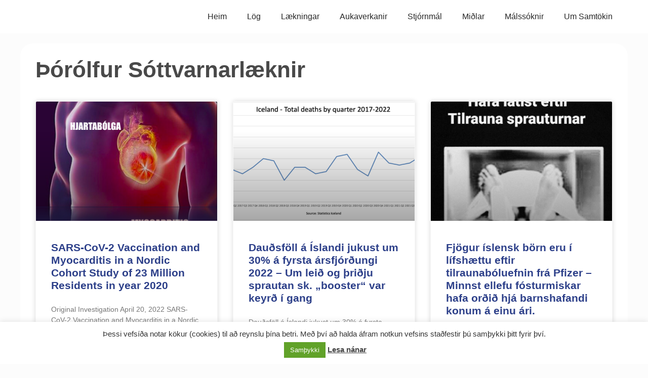

--- FILE ---
content_type: text/html; charset=UTF-8
request_url: https://mittval.is/category/landlaeknir/thorolfur/
body_size: 16217
content:
<!doctype html>
<html lang="is">
<head>
	<meta charset="UTF-8">
	<meta name="viewport" content="width=device-width, initial-scale=1">
	<link rel="profile" href="https://gmpg.org/xfn/11">
	<meta name='robots' content='index, follow, max-image-preview:large, max-snippet:-1, max-video-preview:-1' />
	<style>img:is([sizes="auto" i], [sizes^="auto," i]) { contain-intrinsic-size: 3000px 1500px }</style>
	
	<!-- This site is optimized with the Yoast SEO plugin v25.7 - https://yoast.com/wordpress/plugins/seo/ -->
	<title>Þórólfur Sóttvarnarlæknir Archives - mittval.is</title>
	<link rel="canonical" href="https://mittval.is/category/landlaeknir/thorolfur/" />
	<link rel="next" href="https://mittval.is/category/landlaeknir/thorolfur/page/2/" />
	<meta property="og:locale" content="is_IS" />
	<meta property="og:type" content="article" />
	<meta property="og:title" content="Þórólfur Sóttvarnarlæknir Archives - mittval.is" />
	<meta property="og:url" content="https://mittval.is/category/landlaeknir/thorolfur/" />
	<meta property="og:site_name" content="mittval.is" />
	<meta name="twitter:card" content="summary_large_image" />
	<script type="application/ld+json" class="yoast-schema-graph">{"@context":"https://schema.org","@graph":[{"@type":"CollectionPage","@id":"https://mittval.is/category/landlaeknir/thorolfur/","url":"https://mittval.is/category/landlaeknir/thorolfur/","name":"Þórólfur Sóttvarnarlæknir Archives - mittval.is","isPartOf":{"@id":"https://mittval.is/#website"},"primaryImageOfPage":{"@id":"https://mittval.is/category/landlaeknir/thorolfur/#primaryimage"},"image":{"@id":"https://mittval.is/category/landlaeknir/thorolfur/#primaryimage"},"thumbnailUrl":"https://mittval.is/wp-content/uploads/2022/05/HJARTABÓLGA.png","breadcrumb":{"@id":"https://mittval.is/category/landlaeknir/thorolfur/#breadcrumb"},"inLanguage":"is"},{"@type":"ImageObject","inLanguage":"is","@id":"https://mittval.is/category/landlaeknir/thorolfur/#primaryimage","url":"https://mittval.is/wp-content/uploads/2022/05/HJARTABÓLGA.png","contentUrl":"https://mittval.is/wp-content/uploads/2022/05/HJARTABÓLGA.png","width":1198,"height":956},{"@type":"BreadcrumbList","@id":"https://mittval.is/category/landlaeknir/thorolfur/#breadcrumb","itemListElement":[{"@type":"ListItem","position":1,"name":"Heim","item":"https://mittval.is/"},{"@type":"ListItem","position":2,"name":"LANDLÆKNIR","item":"https://mittval.is/category/landlaeknir/"},{"@type":"ListItem","position":3,"name":"Þórólfur Sóttvarnarlæknir"}]},{"@type":"WebSite","@id":"https://mittval.is/#website","url":"https://mittval.is/","name":"mittval.is","description":"Mín leið - Mitt val","potentialAction":[{"@type":"SearchAction","target":{"@type":"EntryPoint","urlTemplate":"https://mittval.is/?s={search_term_string}"},"query-input":{"@type":"PropertyValueSpecification","valueRequired":true,"valueName":"search_term_string"}}],"inLanguage":"is"}]}</script>
	<!-- / Yoast SEO plugin. -->


<script>
window._wpemojiSettings = {"baseUrl":"https:\/\/s.w.org\/images\/core\/emoji\/16.0.1\/72x72\/","ext":".png","svgUrl":"https:\/\/s.w.org\/images\/core\/emoji\/16.0.1\/svg\/","svgExt":".svg","source":{"concatemoji":"https:\/\/mittval.is\/wp-includes\/js\/wp-emoji-release.min.js?ver=14b187f49f92547abc8d033a33590204"}};
/*! This file is auto-generated */
!function(s,n){var o,i,e;function c(e){try{var t={supportTests:e,timestamp:(new Date).valueOf()};sessionStorage.setItem(o,JSON.stringify(t))}catch(e){}}function p(e,t,n){e.clearRect(0,0,e.canvas.width,e.canvas.height),e.fillText(t,0,0);var t=new Uint32Array(e.getImageData(0,0,e.canvas.width,e.canvas.height).data),a=(e.clearRect(0,0,e.canvas.width,e.canvas.height),e.fillText(n,0,0),new Uint32Array(e.getImageData(0,0,e.canvas.width,e.canvas.height).data));return t.every(function(e,t){return e===a[t]})}function u(e,t){e.clearRect(0,0,e.canvas.width,e.canvas.height),e.fillText(t,0,0);for(var n=e.getImageData(16,16,1,1),a=0;a<n.data.length;a++)if(0!==n.data[a])return!1;return!0}function f(e,t,n,a){switch(t){case"flag":return n(e,"\ud83c\udff3\ufe0f\u200d\u26a7\ufe0f","\ud83c\udff3\ufe0f\u200b\u26a7\ufe0f")?!1:!n(e,"\ud83c\udde8\ud83c\uddf6","\ud83c\udde8\u200b\ud83c\uddf6")&&!n(e,"\ud83c\udff4\udb40\udc67\udb40\udc62\udb40\udc65\udb40\udc6e\udb40\udc67\udb40\udc7f","\ud83c\udff4\u200b\udb40\udc67\u200b\udb40\udc62\u200b\udb40\udc65\u200b\udb40\udc6e\u200b\udb40\udc67\u200b\udb40\udc7f");case"emoji":return!a(e,"\ud83e\udedf")}return!1}function g(e,t,n,a){var r="undefined"!=typeof WorkerGlobalScope&&self instanceof WorkerGlobalScope?new OffscreenCanvas(300,150):s.createElement("canvas"),o=r.getContext("2d",{willReadFrequently:!0}),i=(o.textBaseline="top",o.font="600 32px Arial",{});return e.forEach(function(e){i[e]=t(o,e,n,a)}),i}function t(e){var t=s.createElement("script");t.src=e,t.defer=!0,s.head.appendChild(t)}"undefined"!=typeof Promise&&(o="wpEmojiSettingsSupports",i=["flag","emoji"],n.supports={everything:!0,everythingExceptFlag:!0},e=new Promise(function(e){s.addEventListener("DOMContentLoaded",e,{once:!0})}),new Promise(function(t){var n=function(){try{var e=JSON.parse(sessionStorage.getItem(o));if("object"==typeof e&&"number"==typeof e.timestamp&&(new Date).valueOf()<e.timestamp+604800&&"object"==typeof e.supportTests)return e.supportTests}catch(e){}return null}();if(!n){if("undefined"!=typeof Worker&&"undefined"!=typeof OffscreenCanvas&&"undefined"!=typeof URL&&URL.createObjectURL&&"undefined"!=typeof Blob)try{var e="postMessage("+g.toString()+"("+[JSON.stringify(i),f.toString(),p.toString(),u.toString()].join(",")+"));",a=new Blob([e],{type:"text/javascript"}),r=new Worker(URL.createObjectURL(a),{name:"wpTestEmojiSupports"});return void(r.onmessage=function(e){c(n=e.data),r.terminate(),t(n)})}catch(e){}c(n=g(i,f,p,u))}t(n)}).then(function(e){for(var t in e)n.supports[t]=e[t],n.supports.everything=n.supports.everything&&n.supports[t],"flag"!==t&&(n.supports.everythingExceptFlag=n.supports.everythingExceptFlag&&n.supports[t]);n.supports.everythingExceptFlag=n.supports.everythingExceptFlag&&!n.supports.flag,n.DOMReady=!1,n.readyCallback=function(){n.DOMReady=!0}}).then(function(){return e}).then(function(){var e;n.supports.everything||(n.readyCallback(),(e=n.source||{}).concatemoji?t(e.concatemoji):e.wpemoji&&e.twemoji&&(t(e.twemoji),t(e.wpemoji)))}))}((window,document),window._wpemojiSettings);
</script>
<style id='wp-emoji-styles-inline-css'>

	img.wp-smiley, img.emoji {
		display: inline !important;
		border: none !important;
		box-shadow: none !important;
		height: 1em !important;
		width: 1em !important;
		margin: 0 0.07em !important;
		vertical-align: -0.1em !important;
		background: none !important;
		padding: 0 !important;
	}
</style>
<link rel='stylesheet' id='cookie-law-info-css' href='https://mittval.is/wp-content/plugins/cookie-law-info/legacy/public/css/cookie-law-info-public.css?ver=3.3.3' media='all' />
<link rel='stylesheet' id='cookie-law-info-gdpr-css' href='https://mittval.is/wp-content/plugins/cookie-law-info/legacy/public/css/cookie-law-info-gdpr.css?ver=3.3.3' media='all' />
<link rel='stylesheet' id='spbsm-stylesheet-css' href='https://mittval.is/wp-content/plugins/superb-social-share-and-follow-buttons//assets/css/frontend.css?ver=116.0.0' media='all' />
<link rel='stylesheet' id='spbsm-lato-font-css' href='https://mittval.is/wp-content/plugins/superb-social-share-and-follow-buttons//assets/lato/styles.css?ver=116.0.0' media='all' />
<link rel='stylesheet' id='hello-elementor-css' href='https://mittval.is/wp-content/themes/hello-elementor/assets/css/reset.css?ver=3.4.4' media='all' />
<link rel='stylesheet' id='hello-elementor-theme-style-css' href='https://mittval.is/wp-content/themes/hello-elementor/assets/css/theme.css?ver=3.4.4' media='all' />
<link rel='stylesheet' id='hello-elementor-header-footer-css' href='https://mittval.is/wp-content/themes/hello-elementor/assets/css/header-footer.css?ver=3.4.4' media='all' />
<link rel='stylesheet' id='vk-font-awesome-css' href='https://mittval.is/wp-content/plugins/vk-post-author-display/vendor/vektor-inc/font-awesome-versions/src/versions/6/css/all.min.css?ver=6.4.2' media='all' />
<link rel='stylesheet' id='elementor-frontend-css' href='https://mittval.is/wp-content/plugins/elementor/assets/css/frontend.min.css?ver=3.31.2' media='all' />
<link rel='stylesheet' id='widget-image-css' href='https://mittval.is/wp-content/plugins/elementor/assets/css/widget-image.min.css?ver=3.31.2' media='all' />
<link rel='stylesheet' id='widget-nav-menu-css' href='https://mittval.is/wp-content/plugins/pro-elements/assets/css/widget-nav-menu.min.css?ver=3.30.0' media='all' />
<link rel='stylesheet' id='widget-heading-css' href='https://mittval.is/wp-content/plugins/elementor/assets/css/widget-heading.min.css?ver=3.31.2' media='all' />
<link rel='stylesheet' id='widget-posts-css' href='https://mittval.is/wp-content/plugins/pro-elements/assets/css/widget-posts.min.css?ver=3.30.0' media='all' />
<link rel='stylesheet' id='elementor-icons-css' href='https://mittval.is/wp-content/plugins/elementor/assets/lib/eicons/css/elementor-icons.min.css?ver=5.43.0' media='all' />
<link rel='stylesheet' id='elementor-post-24369-css' href='https://mittval.is/wp-content/uploads/elementor/css/post-24369.css?ver=1755385292' media='all' />
<link rel='stylesheet' id='font-awesome-5-all-css' href='https://mittval.is/wp-content/plugins/elementor/assets/lib/font-awesome/css/all.min.css?ver=3.31.2' media='all' />
<link rel='stylesheet' id='font-awesome-4-shim-css' href='https://mittval.is/wp-content/plugins/elementor/assets/lib/font-awesome/css/v4-shims.min.css?ver=3.31.2' media='all' />
<link rel='stylesheet' id='elementor-post-43833-css' href='https://mittval.is/wp-content/uploads/elementor/css/post-43833.css?ver=1755385292' media='all' />
<link rel='stylesheet' id='elementor-post-43840-css' href='https://mittval.is/wp-content/uploads/elementor/css/post-43840.css?ver=1755385292' media='all' />
<link rel='stylesheet' id='elementor-post-43872-css' href='https://mittval.is/wp-content/uploads/elementor/css/post-43872.css?ver=1755385355' media='all' />
<link rel='stylesheet' id='elementor-gf-local-nunito-css' href='http://mittval.is/wp-content/uploads/elementor/google-fonts/css/nunito.css?ver=1754578532' media='all' />
<link rel='stylesheet' id='elementor-gf-local-raleway-css' href='http://mittval.is/wp-content/uploads/elementor/google-fonts/css/raleway.css?ver=1754578355' media='all' />
<link rel='stylesheet' id='elementor-gf-local-roboto-css' href='http://mittval.is/wp-content/uploads/elementor/google-fonts/css/roboto.css?ver=1754578071' media='all' />
<link rel='stylesheet' id='elementor-icons-shared-0-css' href='https://mittval.is/wp-content/plugins/elementor/assets/lib/font-awesome/css/fontawesome.min.css?ver=5.15.3' media='all' />
<link rel='stylesheet' id='elementor-icons-fa-solid-css' href='https://mittval.is/wp-content/plugins/elementor/assets/lib/font-awesome/css/solid.min.css?ver=5.15.3' media='all' />
<script src="https://mittval.is/wp-includes/js/jquery/jquery.min.js?ver=3.7.1" id="jquery-core-js"></script>
<script src="https://mittval.is/wp-includes/js/jquery/jquery-migrate.min.js?ver=3.4.1" id="jquery-migrate-js"></script>
<script id="cookie-law-info-js-extra">
var Cli_Data = {"nn_cookie_ids":[],"cookielist":[],"non_necessary_cookies":[],"ccpaEnabled":"","ccpaRegionBased":"","ccpaBarEnabled":"","strictlyEnabled":["necessary","obligatoire"],"ccpaType":"gdpr","js_blocking":"1","custom_integration":"","triggerDomRefresh":"","secure_cookies":""};
var cli_cookiebar_settings = {"animate_speed_hide":"500","animate_speed_show":"500","background":"#FFF","border":"#b1a6a6c2","border_on":"","button_1_button_colour":"#61a229","button_1_button_hover":"#4e8221","button_1_link_colour":"#fff","button_1_as_button":"1","button_1_new_win":"","button_2_button_colour":"#333","button_2_button_hover":"#292929","button_2_link_colour":"#444","button_2_as_button":"","button_2_hidebar":"1","button_3_button_colour":"#3566bb","button_3_button_hover":"#2a5296","button_3_link_colour":"#fff","button_3_as_button":"1","button_3_new_win":"","button_4_button_colour":"#000","button_4_button_hover":"#000000","button_4_link_colour":"#ffffff","button_4_as_button":"1","button_7_button_colour":"#61a229","button_7_button_hover":"#4e8221","button_7_link_colour":"#fff","button_7_as_button":"1","button_7_new_win":"","font_family":"inherit","header_fix":"","notify_animate_hide":"","notify_animate_show":"","notify_div_id":"#cookie-law-info-bar","notify_position_horizontal":"left","notify_position_vertical":"bottom","scroll_close":"","scroll_close_reload":"","accept_close_reload":"","reject_close_reload":"","showagain_tab":"1","showagain_background":"#fff","showagain_border":"#000","showagain_div_id":"#cookie-law-info-again","showagain_x_position":"100px","text":"#333333","show_once_yn":"","show_once":"10000","logging_on":"","as_popup":"","popup_overlay":"1","bar_heading_text":"","cookie_bar_as":"banner","popup_showagain_position":"bottom-right","widget_position":"left"};
var log_object = {"ajax_url":"https:\/\/mittval.is\/wp-admin\/admin-ajax.php"};
</script>
<script src="https://mittval.is/wp-content/plugins/cookie-law-info/legacy/public/js/cookie-law-info-public.js?ver=3.3.3" id="cookie-law-info-js"></script>
<script src="https://mittval.is/wp-content/plugins/elementor/assets/lib/font-awesome/js/v4-shims.min.js?ver=3.31.2" id="font-awesome-4-shim-js"></script>
<link rel="https://api.w.org/" href="https://mittval.is/wp-json/" /><link rel="alternate" title="JSON" type="application/json" href="https://mittval.is/wp-json/wp/v2/categories/120" /><link rel="EditURI" type="application/rsd+xml" title="RSD" href="https://mittval.is/xmlrpc.php?rsd" />

<meta name="generator" content="Elementor 3.31.2; features: additional_custom_breakpoints, e_element_cache; settings: css_print_method-external, google_font-enabled, font_display-auto">
			<style>
				.e-con.e-parent:nth-of-type(n+4):not(.e-lazyloaded):not(.e-no-lazyload),
				.e-con.e-parent:nth-of-type(n+4):not(.e-lazyloaded):not(.e-no-lazyload) * {
					background-image: none !important;
				}
				@media screen and (max-height: 1024px) {
					.e-con.e-parent:nth-of-type(n+3):not(.e-lazyloaded):not(.e-no-lazyload),
					.e-con.e-parent:nth-of-type(n+3):not(.e-lazyloaded):not(.e-no-lazyload) * {
						background-image: none !important;
					}
				}
				@media screen and (max-height: 640px) {
					.e-con.e-parent:nth-of-type(n+2):not(.e-lazyloaded):not(.e-no-lazyload),
					.e-con.e-parent:nth-of-type(n+2):not(.e-lazyloaded):not(.e-no-lazyload) * {
						background-image: none !important;
					}
				}
			</style>
			<link rel="icon" href="https://mittval.is/wp-content/uploads/2021/07/cropped-mittval-favicon-32x32.jpg" sizes="32x32" />
<link rel="icon" href="https://mittval.is/wp-content/uploads/2021/07/cropped-mittval-favicon-192x192.jpg" sizes="192x192" />
<link rel="apple-touch-icon" href="https://mittval.is/wp-content/uploads/2021/07/cropped-mittval-favicon-180x180.jpg" />
<meta name="msapplication-TileImage" content="https://mittval.is/wp-content/uploads/2021/07/cropped-mittval-favicon-270x270.jpg" />
</head>
<body class="archive category category-thorolfur category-120 wp-embed-responsive wp-theme-hello-elementor fa_v6_css hello-elementor-default elementor-page-43872 elementor-default elementor-template-full-width elementor-kit-24369">


<a class="skip-link screen-reader-text" href="#content">Skip to content</a>

		<div data-elementor-type="header" data-elementor-id="43833" class="elementor elementor-43833 elementor-location-header" data-elementor-post-type="elementor_library">
					<section class="elementor-section elementor-top-section elementor-element elementor-element-135e869 elementor-section-boxed elementor-section-height-default elementor-section-height-default" data-id="135e869" data-element_type="section" data-settings="{&quot;background_background&quot;:&quot;classic&quot;}">
						<div class="elementor-container elementor-column-gap-default">
					<div class="elementor-column elementor-col-100 elementor-top-column elementor-element elementor-element-df35c2f" data-id="df35c2f" data-element_type="column">
			<div class="elementor-widget-wrap elementor-element-populated">
						<section class="elementor-section elementor-inner-section elementor-element elementor-element-4617219 elementor-section-boxed elementor-section-height-default elementor-section-height-default" data-id="4617219" data-element_type="section">
						<div class="elementor-container elementor-column-gap-default">
					<div class="elementor-column elementor-col-50 elementor-inner-column elementor-element elementor-element-19af545" data-id="19af545" data-element_type="column">
			<div class="elementor-widget-wrap elementor-element-populated">
						<div class="elementor-element elementor-element-21c62ab elementor-widget elementor-widget-image" data-id="21c62ab" data-element_type="widget" data-widget_type="image.default">
				<div class="elementor-widget-container">
																<a href="https://mittval.is/">
							<img fetchpriority="high" width="694" height="270" src="http://mittval.is/wp-content/uploads/2021/07/mittval-logo.png" class="attachment-large size-large wp-image-25677" alt="" srcset="http://mittval.is/wp-content/uploads/2021/07/mittval-logo.png 694w, http://mittval.is/wp-content/uploads/2021/07/mittval-logo-600x233.png 600w, http://mittval.is/wp-content/uploads/2021/07/mittval-logo-300x117.png 300w" sizes="(max-width: 694px) 100vw, 694px" />								</a>
															</div>
				</div>
					</div>
		</div>
				<div class="elementor-column elementor-col-50 elementor-inner-column elementor-element elementor-element-f35c5d6" data-id="f35c5d6" data-element_type="column">
			<div class="elementor-widget-wrap elementor-element-populated">
						<div class="elementor-element elementor-element-74c7b8a elementor-nav-menu__align-end elementor-nav-menu--dropdown-tablet elementor-nav-menu__text-align-aside elementor-nav-menu--toggle elementor-nav-menu--burger elementor-widget elementor-widget-nav-menu" data-id="74c7b8a" data-element_type="widget" data-settings="{&quot;layout&quot;:&quot;horizontal&quot;,&quot;submenu_icon&quot;:{&quot;value&quot;:&quot;&lt;i class=\&quot;fas fa-caret-down\&quot;&gt;&lt;\/i&gt;&quot;,&quot;library&quot;:&quot;fa-solid&quot;},&quot;toggle&quot;:&quot;burger&quot;}" data-widget_type="nav-menu.default">
				<div class="elementor-widget-container">
								<nav aria-label="Menu" class="elementor-nav-menu--main elementor-nav-menu__container elementor-nav-menu--layout-horizontal e--pointer-underline e--animation-fade">
				<ul id="menu-1-74c7b8a" class="elementor-nav-menu"><li class="menu-item menu-item-type-custom menu-item-object-custom menu-item-home menu-item-25604"><a href="http://mittval.is" class="elementor-item">Heim</a></li>
<li class="menu-item menu-item-type-taxonomy menu-item-object-category menu-item-24896"><a href="https://mittval.is/category/log-og-sattmalar/" class="elementor-item">Lög</a></li>
<li class="menu-item menu-item-type-taxonomy menu-item-object-category menu-item-25244"><a href="https://mittval.is/category/laekningar/" class="elementor-item">Lækningar</a></li>
<li class="menu-item menu-item-type-taxonomy menu-item-object-category menu-item-25246"><a href="https://mittval.is/category/aukaverkanir/" class="elementor-item">Aukaverkanir</a></li>
<li class="menu-item menu-item-type-taxonomy menu-item-object-category menu-item-25245"><a href="https://mittval.is/category/stjornmal/" class="elementor-item">Stjórnmál</a></li>
<li class="menu-item menu-item-type-taxonomy menu-item-object-category menu-item-25247"><a href="https://mittval.is/category/midlar/" class="elementor-item">Miðlar</a></li>
<li class="menu-item menu-item-type-taxonomy menu-item-object-category menu-item-24831"><a href="https://mittval.is/category/malssoknir/" class="elementor-item">Málssóknir</a></li>
<li class="menu-item menu-item-type-post_type menu-item-object-page menu-item-24654"><a href="https://mittval.is/um-okkur/" class="elementor-item">Um Samtökin</a></li>
</ul>			</nav>
					<div class="elementor-menu-toggle" role="button" tabindex="0" aria-label="Menu Toggle" aria-expanded="false">
			<i aria-hidden="true" role="presentation" class="elementor-menu-toggle__icon--open eicon-menu-bar"></i><i aria-hidden="true" role="presentation" class="elementor-menu-toggle__icon--close eicon-close"></i>		</div>
					<nav class="elementor-nav-menu--dropdown elementor-nav-menu__container" aria-hidden="true">
				<ul id="menu-2-74c7b8a" class="elementor-nav-menu"><li class="menu-item menu-item-type-custom menu-item-object-custom menu-item-home menu-item-25604"><a href="http://mittval.is" class="elementor-item" tabindex="-1">Heim</a></li>
<li class="menu-item menu-item-type-taxonomy menu-item-object-category menu-item-24896"><a href="https://mittval.is/category/log-og-sattmalar/" class="elementor-item" tabindex="-1">Lög</a></li>
<li class="menu-item menu-item-type-taxonomy menu-item-object-category menu-item-25244"><a href="https://mittval.is/category/laekningar/" class="elementor-item" tabindex="-1">Lækningar</a></li>
<li class="menu-item menu-item-type-taxonomy menu-item-object-category menu-item-25246"><a href="https://mittval.is/category/aukaverkanir/" class="elementor-item" tabindex="-1">Aukaverkanir</a></li>
<li class="menu-item menu-item-type-taxonomy menu-item-object-category menu-item-25245"><a href="https://mittval.is/category/stjornmal/" class="elementor-item" tabindex="-1">Stjórnmál</a></li>
<li class="menu-item menu-item-type-taxonomy menu-item-object-category menu-item-25247"><a href="https://mittval.is/category/midlar/" class="elementor-item" tabindex="-1">Miðlar</a></li>
<li class="menu-item menu-item-type-taxonomy menu-item-object-category menu-item-24831"><a href="https://mittval.is/category/malssoknir/" class="elementor-item" tabindex="-1">Málssóknir</a></li>
<li class="menu-item menu-item-type-post_type menu-item-object-page menu-item-24654"><a href="https://mittval.is/um-okkur/" class="elementor-item" tabindex="-1">Um Samtökin</a></li>
</ul>			</nav>
						</div>
				</div>
					</div>
		</div>
					</div>
		</section>
					</div>
		</div>
					</div>
		</section>
				</div>
				<div data-elementor-type="archive" data-elementor-id="43872" class="elementor elementor-43872 elementor-location-archive" data-elementor-post-type="elementor_library">
					<section class="elementor-section elementor-top-section elementor-element elementor-element-3c8b7088 elementor-section-boxed elementor-section-height-default elementor-section-height-default" data-id="3c8b7088" data-element_type="section">
						<div class="elementor-container elementor-column-gap-default">
					<div class="elementor-column elementor-col-100 elementor-top-column elementor-element elementor-element-1efc659d" data-id="1efc659d" data-element_type="column" data-settings="{&quot;background_background&quot;:&quot;classic&quot;}">
			<div class="elementor-widget-wrap elementor-element-populated">
						<div class="elementor-element elementor-element-b104705 elementor-widget elementor-widget-theme-archive-title elementor-page-title elementor-widget-heading" data-id="b104705" data-element_type="widget" data-widget_type="theme-archive-title.default">
				<div class="elementor-widget-container">
					<h1 class="elementor-heading-title elementor-size-default">Þórólfur Sóttvarnarlæknir</h1>				</div>
				</div>
				<div class="elementor-element elementor-element-f7f8440 elementor-grid-3 elementor-grid-tablet-2 elementor-grid-mobile-1 elementor-posts--thumbnail-top elementor-card-shadow-yes elementor-posts__hover-gradient elementor-widget elementor-widget-archive-posts" data-id="f7f8440" data-element_type="widget" data-settings="{&quot;archive_cards_columns&quot;:&quot;3&quot;,&quot;archive_cards_columns_tablet&quot;:&quot;2&quot;,&quot;archive_cards_columns_mobile&quot;:&quot;1&quot;,&quot;archive_cards_row_gap&quot;:{&quot;unit&quot;:&quot;px&quot;,&quot;size&quot;:35,&quot;sizes&quot;:[]},&quot;archive_cards_row_gap_tablet&quot;:{&quot;unit&quot;:&quot;px&quot;,&quot;size&quot;:&quot;&quot;,&quot;sizes&quot;:[]},&quot;archive_cards_row_gap_mobile&quot;:{&quot;unit&quot;:&quot;px&quot;,&quot;size&quot;:&quot;&quot;,&quot;sizes&quot;:[]},&quot;pagination_type&quot;:&quot;numbers&quot;}" data-widget_type="archive-posts.archive_cards">
				<div class="elementor-widget-container">
							<div class="elementor-posts-container elementor-posts elementor-posts--skin-cards elementor-grid" role="list">
				<article class="elementor-post elementor-grid-item post-36392 post type-post status-publish format-standard has-post-thumbnail hentry category-aukaverkanir-lyfjastofnun category-aukaverkanir category-crime-against-humainty category-fosturlat category-glaepur-gegn-islenskum-bornum category-glaepur-gegn-mannkyni category-heilbrigdisyfirvold category-helsinski-laeknasattmalinn-1964 category-hjartabolga category-hjartabolga-i-bornum-og-ungmennum category-island category-kliniskar-lyfjarannsoknir category-landlaeknir category-leynilegur-boluefnasamningur-pfizer category-lyfjastofnun category-mannrettindasattmali-sameinudu-thjodanna category-min-leid-mitt-val category-myo-peri-carditis category-no-more-silence category-nurnberg-kodinn category-plandemic category-reiner-fuelmich category-sars-cov-2 category-cilla category-skyldubolusetning category-spikeprotein category-stodvum-sattmaala-who category-stridsglaepadomstollinn-i-haag category-tilraunaefnin category-upplyst-samthykki category-vaers category-verndum-bornin category-visindasidanefnd category-thorolfur tag-hjartabolga" role="listitem">
			<div class="elementor-post__card">
				<a class="elementor-post__thumbnail__link" href="https://mittval.is/sars-cov-2-vaccination-and-myocarditis-in-a-nordic-cohort-study-of-23-million-residents-in-year-2020/" tabindex="-1" ><div class="elementor-post__thumbnail"><img width="768" height="613" src="https://mittval.is/wp-content/uploads/2022/05/HJARTABÓLGA-768x613.png" class="attachment-medium_large size-medium_large wp-image-36396" alt="" decoding="async" srcset="https://mittval.is/wp-content/uploads/2022/05/HJARTABÓLGA-768x613.png 768w, https://mittval.is/wp-content/uploads/2022/05/HJARTABÓLGA-300x239.png 300w, https://mittval.is/wp-content/uploads/2022/05/HJARTABÓLGA-1024x817.png 1024w, https://mittval.is/wp-content/uploads/2022/05/HJARTABÓLGA-600x479.png 600w, https://mittval.is/wp-content/uploads/2022/05/HJARTABÓLGA.png 1198w" sizes="(max-width: 768px) 100vw, 768px" /></div></a>
				<div class="elementor-post__text">
				<h2 class="elementor-post__title">
			<a href="https://mittval.is/sars-cov-2-vaccination-and-myocarditis-in-a-nordic-cohort-study-of-23-million-residents-in-year-2020/" >
				SARS-CoV-2 Vaccination and Myocarditis in a Nordic Cohort Study of 23 Million Residents in year 2020			</a>
		</h2>
				<div class="elementor-post__excerpt">
			<p>Original Investigation April 20, 2022 SARS-CoV-2 Vaccination and Myocarditis in a Nordic Cohort Study of 23 Million Residents Øystein Karlstad, MScPharm, PhD1; Petteri Hovi, MD, PhD2; Anders Husby, MD, PhD3,4; et alTommi Härkänen, PhD2; Randi Marie Selmer, MSc, PhD1; Nicklas Pihlström, MSc5; Jørgen Vinsløv Hansen, MSc, PhD3; Hanna Nohynek, MD,</p>
		</div>
		
		<a class="elementor-post__read-more" href="https://mittval.is/sars-cov-2-vaccination-and-myocarditis-in-a-nordic-cohort-study-of-23-million-residents-in-year-2020/" aria-label="Read more about SARS-CoV-2 Vaccination and Myocarditis in a Nordic Cohort Study of 23 Million Residents in year 2020" tabindex="-1" >
			Lesa meira »		</a>

				</div>
				<div class="elementor-post__meta-data">
					<span class="elementor-post-date">
			10. maí, 2022		</span>
				</div>
					</div>
		</article>
				<article class="elementor-post elementor-grid-item post-36182 post type-post status-publish format-standard has-post-thumbnail hentry category-althingi-islands category-aukaverkanir-lyfjastofnun category-aukaverkanir category-boluefnin category-crime-against-humainty category-evropudomstoll category-fosturlat category-glaepur-gegn-islenskum-bornum category-glaepur-gegn-mannkyni category-glaepur-gegn-mannkyninu category-helsinski-laeknasattmalinn-1964 category-hjartabolga category-kliniskar-lyfjarannsoknir category-landlaeknir category-leynilegur-boluefnasamningur-pfizer category-log-og-sattmalar category-lyfjastofnun category-mannrettindasattmali-sameinudu-thjodanna category-mannrettindi category-min-leid-mitt-val category-myo-peri-carditis category-no-more-silence category-nurnberg-ii category-nurnberg-kodinn category-oflokkad category-sattmalar category-cilla category-spikeprotein category-stjornarskra-islands category-stridsglaepadomstollinn-i-haag category-talsmenn-tilraunaefnanna category-upplyst-samthykki category-vaers category-verndum-bornin category-thorolfur" role="listitem">
			<div class="elementor-post__card">
				<a class="elementor-post__thumbnail__link" href="https://mittval.is/daudsfoll-a-islandi-jukust-um-30-a-fyrsta-arsfjordungi-2022-um-leid-og-thridju-sprautan-sk-booster-var-keyrd-i-gang/" tabindex="-1" ><div class="elementor-post__thumbnail"><img width="768" height="395" src="https://mittval.is/wp-content/uploads/2022/05/iceland-deaths-1024x527-1-768x395.png" class="attachment-medium_large size-medium_large wp-image-36366" alt="" decoding="async" srcset="https://mittval.is/wp-content/uploads/2022/05/iceland-deaths-1024x527-1-768x395.png 768w, https://mittval.is/wp-content/uploads/2022/05/iceland-deaths-1024x527-1-300x154.png 300w, https://mittval.is/wp-content/uploads/2022/05/iceland-deaths-1024x527-1-600x309.png 600w, https://mittval.is/wp-content/uploads/2022/05/iceland-deaths-1024x527-1.png 1024w" sizes="(max-width: 768px) 100vw, 768px" /></div></a>
				<div class="elementor-post__text">
				<h2 class="elementor-post__title">
			<a href="https://mittval.is/daudsfoll-a-islandi-jukust-um-30-a-fyrsta-arsfjordungi-2022-um-leid-og-thridju-sprautan-sk-booster-var-keyrd-i-gang/" >
				Dauðsföll á Íslandi jukust um 30% á fyrsta ársfjórðungi 2022 – Um leið og þriðju sprautan sk. &#8222;booster&#8220; var keyrð í gang			</a>
		</h2>
				<div class="elementor-post__excerpt">
			<p>Dauðsföll á Íslandi jukust um 30% á fyrsta ársfjórðungi 2022 – Um leið og þriðju sprautan sk. &#8222;booster&#8220; var keyrð í gang og eru komin</p>
		</div>
		
		<a class="elementor-post__read-more" href="https://mittval.is/daudsfoll-a-islandi-jukust-um-30-a-fyrsta-arsfjordungi-2022-um-leid-og-thridju-sprautan-sk-booster-var-keyrd-i-gang/" aria-label="Read more about Dauðsföll á Íslandi jukust um 30% á fyrsta ársfjórðungi 2022 – Um leið og þriðju sprautan sk. &#8222;booster&#8220; var keyrð í gang" tabindex="-1" >
			Lesa meira »		</a>

				</div>
				<div class="elementor-post__meta-data">
					<span class="elementor-post-date">
			3. maí, 2022		</span>
				</div>
					</div>
		</article>
				<article class="elementor-post elementor-grid-item post-35114 post type-post status-publish format-standard has-post-thumbnail hentry category-althingi-islands category-aukaverkanir category-boluefnin category-glaepur-gegn-mannkyninu category-heilbrigdisyfirvold category-island category-katrin-jakobsdottir category-landlaeknir category-lyfjastofnun category-mannrettindi category-min-leid-mitt-val category-myo-peri-carditis category-no-more-silence category-nurnberg-kodinn category-cilla category-skyldubolusetning category-tilraunaefnin category-verndum-bornin category-thorolfur tag-lyfja" role="listitem">
			<div class="elementor-post__card">
				<a class="elementor-post__thumbnail__link" href="https://mittval.is/fjogur-islensk-born-eru-i-lifshaettu-eftir-pfizer-tilraunabolusetningu-a-nu-ad-fara-ad-leyfa-thessi-ologlegu-tilraunaboluefni-fyrir-aldurshopinn-6-manada-til-4-ara/" tabindex="-1" ><div class="elementor-post__thumbnail"><img loading="lazy" width="768" height="869" src="https://mittval.is/wp-content/uploads/2022/03/36-danir-768x869.jpg" class="attachment-medium_large size-medium_large wp-image-35156" alt="" decoding="async" srcset="https://mittval.is/wp-content/uploads/2022/03/36-danir-768x869.jpg 768w, https://mittval.is/wp-content/uploads/2022/03/36-danir-600x679.jpg 600w, https://mittval.is/wp-content/uploads/2022/03/36-danir-265x300.jpg 265w, https://mittval.is/wp-content/uploads/2022/03/36-danir.jpg 848w" sizes="(max-width: 768px) 100vw, 768px" /></div></a>
				<div class="elementor-post__text">
				<h2 class="elementor-post__title">
			<a href="https://mittval.is/fjogur-islensk-born-eru-i-lifshaettu-eftir-pfizer-tilraunabolusetningu-a-nu-ad-fara-ad-leyfa-thessi-ologlegu-tilraunaboluefni-fyrir-aldurshopinn-6-manada-til-4-ara/" >
				Fjögur íslensk börn eru í lífshættu eftir tilraunabóluefnin frá Pfizer &#8211; Minnst ellefu fósturmiskar hafa orðið hjá barnshafandi konum á einu ári.			</a>
		</h2>
				<div class="elementor-post__excerpt">
			<p>Comirnaty tilraunabóluefnið fyrir 5-11 ára börn er með tímabundið Neyðarleyfi &nbsp;  SUNDURLIÐUN AUKAVERKANA 20. mars 2021 Aukaverkanir hjá aldurshópnum 12 &#8211; 15 ára 43 tilkynningar</p>
		</div>
		
		<a class="elementor-post__read-more" href="https://mittval.is/fjogur-islensk-born-eru-i-lifshaettu-eftir-pfizer-tilraunabolusetningu-a-nu-ad-fara-ad-leyfa-thessi-ologlegu-tilraunaboluefni-fyrir-aldurshopinn-6-manada-til-4-ara/" aria-label="Read more about Fjögur íslensk börn eru í lífshættu eftir tilraunabóluefnin frá Pfizer &#8211; Minnst ellefu fósturmiskar hafa orðið hjá barnshafandi konum á einu ári." tabindex="-1" >
			Lesa meira »		</a>

				</div>
				<div class="elementor-post__meta-data">
					<span class="elementor-post-date">
			21. mars, 2022		</span>
				</div>
					</div>
		</article>
				<article class="elementor-post elementor-grid-item post-34861 post type-post status-publish format-standard has-post-thumbnail hentry category-althingi-islands category-aukaverkanir category-bolefna-vegabref category-boluefnin category-covid category-framtidin category-heilbrigdisyfirvold category-helsinski-laeknasattmalinn-1964 category-kristin-thormar category-landlaeknir category-log-og-sattmalar category-lyfjastofnun category-mannrettindasattmali-sameinudu-thjodanna category-mannrettindi category-nurnberg-kodinn category-sars-cov-2 category-sattmalar category-skyldubolusetning category-stjornarskra-islands category-stjornmal category-upplyst-samthykki category-verndum-bornin category-who category-thorolfur" role="listitem">
			<div class="elementor-post__card">
				<a class="elementor-post__thumbnail__link" href="https://mittval.is/umsogn-min-um-frumvarp-til-sottvarnalaga/" tabindex="-1" ><div class="elementor-post__thumbnail"><img loading="lazy" width="289" height="300" src="https://mittval.is/wp-content/uploads/2022/02/kristin.png" class="attachment-medium_large size-medium_large wp-image-34506" alt="" decoding="async" /></div></a>
				<div class="elementor-post__text">
				<h2 class="elementor-post__title">
			<a href="https://mittval.is/umsogn-min-um-frumvarp-til-sottvarnalaga/" >
				Umsögn mín um frumvarp heilbrigðisráðherra til sóttvarnalaga &#8211; mál nr. 26/2022.			</a>
		</h2>
				<div class="elementor-post__excerpt">
			<p>Kristín Þormar 15.2.2022 Umsögn mín um frumvarp heilbrigðisráðherra til sóttvarnalaga &#8211; mál nr. 26/2022. Nú eru síðustu forvöð að skila inn umsögnum um þetta frumvarp,</p>
		</div>
		
		<a class="elementor-post__read-more" href="https://mittval.is/umsogn-min-um-frumvarp-til-sottvarnalaga/" aria-label="Read more about Umsögn mín um frumvarp heilbrigðisráðherra til sóttvarnalaga &#8211; mál nr. 26/2022." tabindex="-1" >
			Lesa meira »		</a>

				</div>
				<div class="elementor-post__meta-data">
					<span class="elementor-post-date">
			28. febrúar, 2022		</span>
				</div>
					</div>
		</article>
				<article class="elementor-post elementor-grid-item post-34764 post type-post status-publish format-standard has-post-thumbnail hentry category-aukaverkanir-lyfjastofnun category-aukaverkanir category-frumtok-lyfjastofnun category-glaepur-gegn-islenskum-bornum category-glaepur-gegn-mannkyni category-heilbrigdisyfirvold category-helsinski-laeknasattmalinn-1964 category-hjartabolga category-hjartabolga-i-bornum-og-ungmennum category-island category-landlaeknir category-leynilegur-boluefnasamningur-pfizer category-log-og-sattmalar category-lyfjastofnun category-malssoknir category-mannrettindasattmali-sameinudu-thjodanna category-mannrettindi category-min-leid-mitt-val category-myo-peri-carditis category-no-more-silence category-nurnberg-ii category-nurnberg-kodinn category-cilla category-skyldubolusetning category-stridsglaepadomstollinn-i-haag category-sverige category-talsmenn-tilraunaefnanna category-upplyst-samthykki category-vaers category-visindasidanefnd category-thorolfur" role="listitem">
			<div class="elementor-post__card">
				<a class="elementor-post__thumbnail__link" href="https://mittval.is/karolinska-sjukrahusid-i-stokkholmi-stofnar-hjartadeild-fyrir-ithrottamenn/" tabindex="-1" ><div class="elementor-post__thumbnail"><img loading="lazy" width="768" height="564" src="https://mittval.is/wp-content/uploads/2022/02/k-768x564.jpg" class="attachment-medium_large size-medium_large wp-image-34775" alt="" decoding="async" srcset="https://mittval.is/wp-content/uploads/2022/02/k-768x564.jpg 768w, https://mittval.is/wp-content/uploads/2022/02/k-600x441.jpg 600w, https://mittval.is/wp-content/uploads/2022/02/k-300x220.jpg 300w, https://mittval.is/wp-content/uploads/2022/02/k-1024x752.jpg 1024w, https://mittval.is/wp-content/uploads/2022/02/k.jpg 1080w" sizes="(max-width: 768px) 100vw, 768px" /></div></a>
				<div class="elementor-post__text">
				<h2 class="elementor-post__title">
			<a href="https://mittval.is/karolinska-sjukrahusid-i-stokkholmi-stofnar-hjartadeild-fyrir-ithrottamenn/" >
				Karolinska sjúkrahúsið í Stokkhólmi stofnar hjartadeild fyrir íþróttamenn með hjartabólgur			</a>
		</h2>
				<div class="elementor-post__excerpt">
			<p>Peder Sörensson yfirlæknir, sem SVT hefur rætt við á hjartalækningastöðinni, er sérfræðingur í hjartavöðvabólgu Þetta hefur auðvitað ekkert með sprauturnar að gera heldur er það</p>
		</div>
		
		<a class="elementor-post__read-more" href="https://mittval.is/karolinska-sjukrahusid-i-stokkholmi-stofnar-hjartadeild-fyrir-ithrottamenn/" aria-label="Read more about Karolinska sjúkrahúsið í Stokkhólmi stofnar hjartadeild fyrir íþróttamenn með hjartabólgur" tabindex="-1" >
			Lesa meira »		</a>

				</div>
				<div class="elementor-post__meta-data">
					<span class="elementor-post-date">
			23. febrúar, 2022		</span>
				</div>
					</div>
		</article>
				<article class="elementor-post elementor-grid-item post-34623 post type-post status-publish format-standard has-post-thumbnail hentry category-althingi-islands category-gudrun-bergmann category-heilbrigdisyfirvold category-helsinski-laeknasattmalinn-1964 category-hjartabolga-i-bornum-og-ungmennum category-island category-landlaeknir category-lyfjastofnun category-mannrettindasattmali-sameinudu-thjodanna category-mannrettindi category-min-leid-mitt-val category-myo-peri-carditis category-nurnberg-kodinn category-sattmalar category-skyldubolusetning category-stjornmal category-upplyst-samthykki category-verndum-bornin category-thorolfur tag-adstandendur tag-afryjunarrettur tag-akvardanir tag-althjodasamtaka tag-althjodlegar tag-arvokulir tag-athugasemd tag-bergmann tag-bolusetningar tag-danartidni tag-domgreind tag-einraedi tag-einstaklinga tag-eiturefnamengun tag-evropu tag-faraldur tag-farsottarnefnd tag-frelsissvipting tag-fyrirmaeli tag-geislamengun tag-gildismat tag-greinargerd tag-grimunotkun tag-grun tag-gudrun tag-gudrun-bergmann tag-hafna tag-heilbrigdiskerfid tag-heilbrigdisradherra tag-heilbrigdisstarfsmenn tag-heilsufarsmal tag-heimildir tag-helsinkiyfirlysing tag-horku tag-hydroxyklorokin tag-inngrip tag-ivermektin tag-jafnraedi tag-jafnraedisreglan tag-lagabalkur tag-laekna tag-laeknar tag-laeknismedferd tag-log tag-lokaord tag-lydraedi tag-lyf tag-malsgrein tag-mannrettindasamtok tag-mannrettindasattmali tag-mannudarastaedum tag-mat tag-medalhof tag-medalhofsreglan tag-midazolam tag-min-leid tag-min-leid-mitt-val tag-nefnd tag-nuremberg tag-nurnberg tag-onaemiskerfi tag-pcr tag-personufrelsi tag-personuvarin tag-personuvernd tag-protocol tag-reglugerdir tag-remdesivir tag-rettindi tag-rettinn tag-samstarfsnefnd tag-samthykktir tag-sjalfsabyrgd tag-sjukdomsgreina tag-sjuklinga tag-sjukraflutningamenn tag-smitast tag-smitrakning tag-sottkvi tag-sottvarnahus tag-sottvarnalaekni tag-sottvarnalog tag-sottvarnir tag-stadfesta tag-stjornsyslulaga tag-stjornvaldsakvordun tag-um-rettindi tag-umsogn tag-velja tag-virkni tag-who tag-thakkir" role="listitem">
			<div class="elementor-post__card">
				<a class="elementor-post__thumbnail__link" href="https://mittval.is/umsogn-um-frumvarp-til-sottvarnalaga/" tabindex="-1" ><div class="elementor-post__thumbnail"><img loading="lazy" width="768" height="512" src="https://mittval.is/wp-content/uploads/2022/02/umsögn-768x512.jpg" class="attachment-medium_large size-medium_large wp-image-34706" alt="" decoding="async" srcset="https://mittval.is/wp-content/uploads/2022/02/umsögn-768x512.jpg 768w, https://mittval.is/wp-content/uploads/2022/02/umsögn-600x400.jpg 600w, https://mittval.is/wp-content/uploads/2022/02/umsögn-300x200.jpg 300w, https://mittval.is/wp-content/uploads/2022/02/umsögn.jpg 800w" sizes="(max-width: 768px) 100vw, 768px" /></div></a>
				<div class="elementor-post__text">
				<h2 class="elementor-post__title">
			<a href="https://mittval.is/umsogn-um-frumvarp-til-sottvarnalaga/" >
				UMSÖGN UM FRUMVARP TIL SÓTTVARNALAGA			</a>
		</h2>
				<div class="elementor-post__excerpt">
			<p>Við tókum þá ákvörðun í stjórn Mannréttindasamtakanna MÍN LEIÐ MITT VAL að í stað þess að senda inn eina umsögn um frumvarp 26/2022 til sóttvarnalaga,</p>
		</div>
		
		<a class="elementor-post__read-more" href="https://mittval.is/umsogn-um-frumvarp-til-sottvarnalaga/" aria-label="Read more about UMSÖGN UM FRUMVARP TIL SÓTTVARNALAGA" tabindex="-1" >
			Lesa meira »		</a>

				</div>
				<div class="elementor-post__meta-data">
					<span class="elementor-post-date">
			17. febrúar, 2022		</span>
				</div>
					</div>
		</article>
				<article class="elementor-post elementor-grid-item post-34576 post type-post status-publish format-standard has-post-thumbnail hentry category-landlaeknir category-nurnberg-ii category-cilla category-tilraunaefnin category-thorolfur" role="listitem">
			<div class="elementor-post__card">
				<a class="elementor-post__thumbnail__link" href="https://mittval.is/thorolfur-sottvarnarlaeknir-hefur-unnid-i-fjolda-rannsokna-a-vegum-anthony-fauci-og-nih-sl-15-ar/" tabindex="-1" ><div class="elementor-post__thumbnail"><img loading="lazy" width="768" height="495" src="https://mittval.is/wp-content/uploads/2022/02/THorolfur-fauci-768x495.jpg" class="attachment-medium_large size-medium_large wp-image-34583" alt="" decoding="async" srcset="https://mittval.is/wp-content/uploads/2022/02/THorolfur-fauci-768x495.jpg 768w, https://mittval.is/wp-content/uploads/2022/02/THorolfur-fauci-600x387.jpg 600w, https://mittval.is/wp-content/uploads/2022/02/THorolfur-fauci-300x194.jpg 300w, https://mittval.is/wp-content/uploads/2022/02/THorolfur-fauci.jpg 893w" sizes="(max-width: 768px) 100vw, 768px" /></div></a>
				<div class="elementor-post__text">
				<h2 class="elementor-post__title">
			<a href="https://mittval.is/thorolfur-sottvarnarlaeknir-hefur-unnid-i-fjolda-rannsokna-a-vegum-anthony-fauci-og-nih-sl-15-ar/" >
				Þórólfur og Haraldur Briem unnu saman í rannsókn hjá Anthony Fauci og NIH árið 2008 aðeins rúmu ári áður en Svínaflensan skall á			</a>
		</h2>
				<div class="elementor-post__excerpt">
			<p>Þórólfur hefur verið duglegur að sækja sér styrki til NIH &#8211; sem Fauci stjórnar, svo og aðrir íslenskir læknar sem mæla hvað mest með tilraunaefnunum</p>
		</div>
		
		<a class="elementor-post__read-more" href="https://mittval.is/thorolfur-sottvarnarlaeknir-hefur-unnid-i-fjolda-rannsokna-a-vegum-anthony-fauci-og-nih-sl-15-ar/" aria-label="Read more about Þórólfur og Haraldur Briem unnu saman í rannsókn hjá Anthony Fauci og NIH árið 2008 aðeins rúmu ári áður en Svínaflensan skall á" tabindex="-1" >
			Lesa meira »		</a>

				</div>
				<div class="elementor-post__meta-data">
					<span class="elementor-post-date">
			15. febrúar, 2022		</span>
				</div>
					</div>
		</article>
				<article class="elementor-post elementor-grid-item post-34512 post type-post status-publish format-standard has-post-thumbnail hentry category-althingi-islands category-covid category-glaepur-gegn-islenskum-bornum category-glaepur-gegn-mannkyninu category-grimuskylda category-island category-katrin-jakobsdottir category-landlaeknir category-mannrettindasattmali-sameinudu-thjodanna category-nurnberg-kodinn category-cilla category-stridsglaepadomstollinn-i-haag category-verndum-bornin category-who category-thorolfur tag-andlitsgrimur tag-astrid-stuckelberger tag-landlaeknir tag-who" role="listitem">
			<div class="elementor-post__card">
				<a class="elementor-post__thumbnail__link" href="https://mittval.is/katrin-jakobsdottir-skrifar-undir-leynilega-boluefnasamninginn-med-bill-gates-og-gavi-4-juni-2020-daginn-eftir-breytir-who-ollum-reglum-um-andlitsgrimur/" tabindex="-1" ><div class="elementor-post__thumbnail"><img loading="lazy" width="768" height="653" src="https://mittval.is/wp-content/uploads/2022/02/Screen-Shot-2021-03-04-at-16.22.23-768x653.png" class="attachment-medium_large size-medium_large wp-image-34516" alt="" decoding="async" srcset="https://mittval.is/wp-content/uploads/2022/02/Screen-Shot-2021-03-04-at-16.22.23-768x653.png 768w, https://mittval.is/wp-content/uploads/2022/02/Screen-Shot-2021-03-04-at-16.22.23-600x510.png 600w, https://mittval.is/wp-content/uploads/2022/02/Screen-Shot-2021-03-04-at-16.22.23-300x255.png 300w, https://mittval.is/wp-content/uploads/2022/02/Screen-Shot-2021-03-04-at-16.22.23.png 854w" sizes="(max-width: 768px) 100vw, 768px" /></div></a>
				<div class="elementor-post__text">
				<h2 class="elementor-post__title">
			<a href="https://mittval.is/katrin-jakobsdottir-skrifar-undir-leynilega-boluefnasamninginn-med-bill-gates-og-gavi-4-juni-2020-daginn-eftir-breytir-who-ollum-reglum-um-andlitsgrimur/" >
				WHO breytti öllum reglum um andlitsgrímur daginn eftir að Katrín Jakobsdóttir skrifaði undir leynilega Pfizer Biontech bóluefnasamninginn 4. júní árið 2020.			</a>
		</h2>
				<div class="elementor-post__excerpt">
			<p>KATRÍN SKRIFAR UNDIR HINN LEYNILEGA PFIZER BÓLUEFNASAMNING Á VEGUM BILL GATES &amp; GAVI ÞANN 4. JÚNÍ ÁRIÐ 2020. HEIMASÍÐA WHO OG HEIMASÍÐA LANDLÆKNIS &amp; SÓTTVARNALÆKNIS</p>
		</div>
		
		<a class="elementor-post__read-more" href="https://mittval.is/katrin-jakobsdottir-skrifar-undir-leynilega-boluefnasamninginn-med-bill-gates-og-gavi-4-juni-2020-daginn-eftir-breytir-who-ollum-reglum-um-andlitsgrimur/" aria-label="Read more about WHO breytti öllum reglum um andlitsgrímur daginn eftir að Katrín Jakobsdóttir skrifaði undir leynilega Pfizer Biontech bóluefnasamninginn 4. júní árið 2020." tabindex="-1" >
			Lesa meira »		</a>

				</div>
				<div class="elementor-post__meta-data">
					<span class="elementor-post-date">
			15. febrúar, 2022		</span>
				</div>
					</div>
		</article>
				<article class="elementor-post elementor-grid-item post-34157 post type-post status-publish format-standard has-post-thumbnail hentry category-aukaverkanir category-heilbrigdisyfirvold category-helsinski-laeknasattmalinn-1964 category-hjartabolga-i-bornum-og-ungmennum category-landlaeknir category-mannrettindasattmali-sameinudu-thjodanna category-nurnberg-ii category-nurnberg-kodinn category-cilla category-tilraunaefnin category-upplyst-samthykki category-verndum-bornin category-thorolfur" role="listitem">
			<div class="elementor-post__card">
				<a class="elementor-post__thumbnail__link" href="https://mittval.is/lyfjastofnun-gefur-upp-rangar-upplysingar-um-oryggi-comirnaty-tilraunaboluefnisins-fyrir-born-segir-langvarandi-aukaverkanir-seu-othekktar-hja-bornum-og-fullordnum/" tabindex="-1" ><div class="elementor-post__thumbnail"><img loading="lazy" width="768" height="525" src="https://mittval.is/wp-content/uploads/2022/02/baby-768x525.jpg" class="attachment-medium_large size-medium_large wp-image-34192" alt="" decoding="async" srcset="https://mittval.is/wp-content/uploads/2022/02/baby-768x525.jpg 768w, https://mittval.is/wp-content/uploads/2022/02/baby-600x410.jpg 600w, https://mittval.is/wp-content/uploads/2022/02/baby-300x205.jpg 300w, https://mittval.is/wp-content/uploads/2022/02/baby.jpg 810w" sizes="(max-width: 768px) 100vw, 768px" /></div></a>
				<div class="elementor-post__text">
				<h2 class="elementor-post__title">
			<a href="https://mittval.is/lyfjastofnun-gefur-upp-rangar-upplysingar-um-oryggi-comirnaty-tilraunaboluefnisins-fyrir-born-segir-langvarandi-aukaverkanir-seu-othekktar-hja-bornum-og-fullordnum/" >
				LYFJASTOFNUN GEFUR UPP RANGAR UPPLÝSINGAR UM ÖRYGGI COMIRNATY TILRAUNABÓLUEFNISINS FYRIR 5 &#8211; 11 ÁRA BÖRN Á ÍSLANDI.			</a>
		</h2>
				<div class="elementor-post__excerpt">
			<p>LYFJASTOFNUN GEFUR UPP RANGAR UPPLÝSINGAR UM ÖRYGGI COMIRNATY TILRAUNABÓLUEFNISINS FYRIR 5 &#8211; 11 ÁRA BÖRN Á ÍSLANDI. Hættan á langvarandi aukaverkunum er hvorki þekkt hjá</p>
		</div>
		
		<a class="elementor-post__read-more" href="https://mittval.is/lyfjastofnun-gefur-upp-rangar-upplysingar-um-oryggi-comirnaty-tilraunaboluefnisins-fyrir-born-segir-langvarandi-aukaverkanir-seu-othekktar-hja-bornum-og-fullordnum/" aria-label="Read more about LYFJASTOFNUN GEFUR UPP RANGAR UPPLÝSINGAR UM ÖRYGGI COMIRNATY TILRAUNABÓLUEFNISINS FYRIR 5 &#8211; 11 ÁRA BÖRN Á ÍSLANDI." tabindex="-1" >
			Lesa meira »		</a>

				</div>
				<div class="elementor-post__meta-data">
					<span class="elementor-post-date">
			2. febrúar, 2022		</span>
				</div>
					</div>
		</article>
				<article class="elementor-post elementor-grid-item post-33800 post type-post status-publish format-standard has-post-thumbnail hentry category-althingi-islands category-aukaverkanir category-boluefnin category-evropudomstoll category-glaepur-gegn-islenskum-bornum category-glaepur-gegn-mannkyni category-helsinski-laeknasattmalinn-1964 category-hjartabolga category-island category-landlaeknir category-mannrettindi category-nurnberg-ii category-pfizer category-spikeprotein category-stridsglaepadomstollinn-i-haag category-visindasidanefnd category-thorolfur tag-athletes-die tag-fornarlomb-boluefnanna tag-hugo-talks tag-ithrottamenn tag-vaccine-deaths tag-vaccine-injuries" role="listitem">
			<div class="elementor-post__card">
				<a class="elementor-post__thumbnail__link" href="https://mittval.is/523-hjartastopp-hja-ithrottamonnum-sem-glima-vid-alvarleg-heilsuvandamal-alls-eru-314-ithrottamenn-latnir-eftir-tilraunasprauturnar/" tabindex="-1" ><div class="elementor-post__thumbnail"><img loading="lazy" width="768" height="762" src="https://mittval.is/wp-content/uploads/2022/01/dont-do-it-768x762.jpg" class="attachment-medium_large size-medium_large wp-image-33802" alt="" decoding="async" srcset="https://mittval.is/wp-content/uploads/2022/01/dont-do-it-768x762.jpg 768w, https://mittval.is/wp-content/uploads/2022/01/dont-do-it-100x100.jpg 100w, https://mittval.is/wp-content/uploads/2022/01/dont-do-it-600x596.jpg 600w, https://mittval.is/wp-content/uploads/2022/01/dont-do-it-300x298.jpg 300w, https://mittval.is/wp-content/uploads/2022/01/dont-do-it-150x150.jpg 150w, https://mittval.is/wp-content/uploads/2022/01/dont-do-it.jpg 945w" sizes="(max-width: 768px) 100vw, 768px" /></div></a>
				<div class="elementor-post__text">
				<h2 class="elementor-post__title">
			<a href="https://mittval.is/523-hjartastopp-hja-ithrottamonnum-sem-glima-vid-alvarleg-heilsuvandamal-alls-eru-314-ithrottamenn-latnir-eftir-tilraunasprauturnar/" >
				314 topp íþróttamenn hafa látist í kjölfar Covid tilraunasprauturnar &#8211; 523 eru alvarlega veikir eftir að hafa fengið hjartastopp			</a>
		</h2>
				<div class="elementor-post__excerpt">
			<p>It is definitely not normal for so many mainly young athletes to suffer from cardiac arrests or to die while playing their sport, but this</p>
		</div>
		
		<a class="elementor-post__read-more" href="https://mittval.is/523-hjartastopp-hja-ithrottamonnum-sem-glima-vid-alvarleg-heilsuvandamal-alls-eru-314-ithrottamenn-latnir-eftir-tilraunasprauturnar/" aria-label="Read more about 314 topp íþróttamenn hafa látist í kjölfar Covid tilraunasprauturnar &#8211; 523 eru alvarlega veikir eftir að hafa fengið hjartastopp" tabindex="-1" >
			Lesa meira »		</a>

				</div>
				<div class="elementor-post__meta-data">
					<span class="elementor-post-date">
			25. janúar, 2022		</span>
				</div>
					</div>
		</article>
				</div>
		
				<div class="e-load-more-anchor" data-page="1" data-max-page="3" data-next-page="https://mittval.is/category/landlaeknir/thorolfur/page/2/"></div>
				<nav class="elementor-pagination" aria-label="Pagination">
			<span aria-current="page" class="page-numbers current"><span class="elementor-screen-only">Page</span>1</span>
<a class="page-numbers" href="https://mittval.is/category/landlaeknir/thorolfur/page/2/"><span class="elementor-screen-only">Page</span>2</a>
<a class="page-numbers" href="https://mittval.is/category/landlaeknir/thorolfur/page/3/"><span class="elementor-screen-only">Page</span>3</a>		</nav>
						</div>
				</div>
					</div>
		</div>
					</div>
		</section>
				</div>
				<div data-elementor-type="footer" data-elementor-id="43840" class="elementor elementor-43840 elementor-location-footer" data-elementor-post-type="elementor_library">
					<section class="elementor-section elementor-top-section elementor-element elementor-element-357d592 elementor-section-boxed elementor-section-height-default elementor-section-height-default" data-id="357d592" data-element_type="section" data-settings="{&quot;background_background&quot;:&quot;classic&quot;}">
						<div class="elementor-container elementor-column-gap-no">
					<div class="elementor-column elementor-col-100 elementor-top-column elementor-element elementor-element-8368f0a" data-id="8368f0a" data-element_type="column" data-settings="{&quot;background_background&quot;:&quot;classic&quot;}">
			<div class="elementor-widget-wrap elementor-element-populated">
						<div class="elementor-element elementor-element-51690bd elementor-widget elementor-widget-text-editor" data-id="51690bd" data-element_type="widget" data-widget_type="text-editor.default">
				<div class="elementor-widget-container">
									<p style="text-align: center;">MittVal.is © Allur réttur áskilinn 2025</p>								</div>
				</div>
					</div>
		</div>
					</div>
		</section>
				</div>
		
<script type="speculationrules">
{"prefetch":[{"source":"document","where":{"and":[{"href_matches":"\/*"},{"not":{"href_matches":["\/wp-*.php","\/wp-admin\/*","\/wp-content\/uploads\/*","\/wp-content\/*","\/wp-content\/plugins\/*","\/wp-content\/themes\/hello-elementor\/*","\/*\\?(.+)"]}},{"not":{"selector_matches":"a[rel~=\"nofollow\"]"}},{"not":{"selector_matches":".no-prefetch, .no-prefetch a"}}]},"eagerness":"conservative"}]}
</script>
<!--googleoff: all--><div id="cookie-law-info-bar" data-nosnippet="true"><span>Þessi vefsíða notar kökur (cookies) til að reynslu þína betri. Með því að halda áfram notkun vefsins staðfestir þú samþykki þitt fyrir því. <br><a role='button' data-cli_action="accept" id="cookie_action_close_header" class="medium cli-plugin-button cli-plugin-main-button cookie_action_close_header cli_action_button wt-cli-accept-btn">Samþykki</a> <a href="https://mittval.is/skilmalar/" id="CONSTANT_OPEN_URL" target="_blank" class="cli-plugin-main-link">Lesa nánar</a></span></div><div id="cookie-law-info-again" data-nosnippet="true"><span id="cookie_hdr_showagain">Persónuverndarstefna</span></div><div class="cli-modal" data-nosnippet="true" id="cliSettingsPopup" tabindex="-1" role="dialog" aria-labelledby="cliSettingsPopup" aria-hidden="true">
  <div class="cli-modal-dialog" role="document">
	<div class="cli-modal-content cli-bar-popup">
		  <button type="button" class="cli-modal-close" id="cliModalClose">
			<svg class="" viewBox="0 0 24 24"><path d="M19 6.41l-1.41-1.41-5.59 5.59-5.59-5.59-1.41 1.41 5.59 5.59-5.59 5.59 1.41 1.41 5.59-5.59 5.59 5.59 1.41-1.41-5.59-5.59z"></path><path d="M0 0h24v24h-24z" fill="none"></path></svg>
			<span class="wt-cli-sr-only">Close</span>
		  </button>
		  <div class="cli-modal-body">
			<div class="cli-container-fluid cli-tab-container">
	<div class="cli-row">
		<div class="cli-col-12 cli-align-items-stretch cli-px-0">
			<div class="cli-privacy-overview">
				<h4>Privacy Overview</h4>				<div class="cli-privacy-content">
					<div class="cli-privacy-content-text">This website uses cookies to improve your experience while you navigate through the website. Out of these, the cookies that are categorized as necessary are stored on your browser as they are essential for the working of basic functionalities of the website. We also use third-party cookies that help us analyze and understand how you use this website. These cookies will be stored in your browser only with your consent. You also have the option to opt-out of these cookies. But opting out of some of these cookies may affect your browsing experience.</div>
				</div>
				<a class="cli-privacy-readmore" aria-label="Show more" role="button" data-readmore-text="Show more" data-readless-text="Show less"></a>			</div>
		</div>
		<div class="cli-col-12 cli-align-items-stretch cli-px-0 cli-tab-section-container">
												<div class="cli-tab-section">
						<div class="cli-tab-header">
							<a role="button" tabindex="0" class="cli-nav-link cli-settings-mobile" data-target="necessary" data-toggle="cli-toggle-tab">
								Necessary							</a>
															<div class="wt-cli-necessary-checkbox">
									<input type="checkbox" class="cli-user-preference-checkbox"  id="wt-cli-checkbox-necessary" data-id="checkbox-necessary" checked="checked"  />
									<label class="form-check-label" for="wt-cli-checkbox-necessary">Necessary</label>
								</div>
								<span class="cli-necessary-caption">Always Enabled</span>
													</div>
						<div class="cli-tab-content">
							<div class="cli-tab-pane cli-fade" data-id="necessary">
								<div class="wt-cli-cookie-description">
									Necessary cookies are absolutely essential for the website to function properly. These cookies ensure basic functionalities and security features of the website, anonymously.
<table class="cookielawinfo-row-cat-table cookielawinfo-winter"><thead><tr><th class="cookielawinfo-column-1">Cookie</th><th class="cookielawinfo-column-3">Duration</th><th class="cookielawinfo-column-4">Description</th></tr></thead><tbody><tr class="cookielawinfo-row"><td class="cookielawinfo-column-1">cookielawinfo-checbox-analytics</td><td class="cookielawinfo-column-3">11 months</td><td class="cookielawinfo-column-4">This cookie is set by GDPR Cookie Consent plugin. The cookie is used to store the user consent for the cookies in the category "Analytics".</td></tr><tr class="cookielawinfo-row"><td class="cookielawinfo-column-1">cookielawinfo-checbox-functional</td><td class="cookielawinfo-column-3">11 months</td><td class="cookielawinfo-column-4">The cookie is set by GDPR cookie consent to record the user consent for the cookies in the category "Functional".</td></tr><tr class="cookielawinfo-row"><td class="cookielawinfo-column-1">cookielawinfo-checbox-others</td><td class="cookielawinfo-column-3">11 months</td><td class="cookielawinfo-column-4">This cookie is set by GDPR Cookie Consent plugin. The cookie is used to store the user consent for the cookies in the category "Other.</td></tr><tr class="cookielawinfo-row"><td class="cookielawinfo-column-1">cookielawinfo-checkbox-necessary</td><td class="cookielawinfo-column-3">11 months</td><td class="cookielawinfo-column-4">This cookie is set by GDPR Cookie Consent plugin. The cookies is used to store the user consent for the cookies in the category "Necessary".</td></tr><tr class="cookielawinfo-row"><td class="cookielawinfo-column-1">cookielawinfo-checkbox-performance</td><td class="cookielawinfo-column-3">11 months</td><td class="cookielawinfo-column-4">This cookie is set by GDPR Cookie Consent plugin. The cookie is used to store the user consent for the cookies in the category "Performance".</td></tr><tr class="cookielawinfo-row"><td class="cookielawinfo-column-1">viewed_cookie_policy</td><td class="cookielawinfo-column-3">11 months</td><td class="cookielawinfo-column-4">The cookie is set by the GDPR Cookie Consent plugin and is used to store whether or not user has consented to the use of cookies. It does not store any personal data.</td></tr></tbody></table>								</div>
							</div>
						</div>
					</div>
																	<div class="cli-tab-section">
						<div class="cli-tab-header">
							<a role="button" tabindex="0" class="cli-nav-link cli-settings-mobile" data-target="functional" data-toggle="cli-toggle-tab">
								Functional							</a>
															<div class="cli-switch">
									<input type="checkbox" id="wt-cli-checkbox-functional" class="cli-user-preference-checkbox"  data-id="checkbox-functional" />
									<label for="wt-cli-checkbox-functional" class="cli-slider" data-cli-enable="Enabled" data-cli-disable="Disabled"><span class="wt-cli-sr-only">Functional</span></label>
								</div>
													</div>
						<div class="cli-tab-content">
							<div class="cli-tab-pane cli-fade" data-id="functional">
								<div class="wt-cli-cookie-description">
									Functional cookies help to perform certain functionalities like sharing the content of the website on social media platforms, collect feedbacks, and other third-party features.
								</div>
							</div>
						</div>
					</div>
																	<div class="cli-tab-section">
						<div class="cli-tab-header">
							<a role="button" tabindex="0" class="cli-nav-link cli-settings-mobile" data-target="performance" data-toggle="cli-toggle-tab">
								Performance							</a>
															<div class="cli-switch">
									<input type="checkbox" id="wt-cli-checkbox-performance" class="cli-user-preference-checkbox"  data-id="checkbox-performance" />
									<label for="wt-cli-checkbox-performance" class="cli-slider" data-cli-enable="Enabled" data-cli-disable="Disabled"><span class="wt-cli-sr-only">Performance</span></label>
								</div>
													</div>
						<div class="cli-tab-content">
							<div class="cli-tab-pane cli-fade" data-id="performance">
								<div class="wt-cli-cookie-description">
									Performance cookies are used to understand and analyze the key performance indexes of the website which helps in delivering a better user experience for the visitors.
								</div>
							</div>
						</div>
					</div>
																	<div class="cli-tab-section">
						<div class="cli-tab-header">
							<a role="button" tabindex="0" class="cli-nav-link cli-settings-mobile" data-target="analytics" data-toggle="cli-toggle-tab">
								Analytics							</a>
															<div class="cli-switch">
									<input type="checkbox" id="wt-cli-checkbox-analytics" class="cli-user-preference-checkbox"  data-id="checkbox-analytics" />
									<label for="wt-cli-checkbox-analytics" class="cli-slider" data-cli-enable="Enabled" data-cli-disable="Disabled"><span class="wt-cli-sr-only">Analytics</span></label>
								</div>
													</div>
						<div class="cli-tab-content">
							<div class="cli-tab-pane cli-fade" data-id="analytics">
								<div class="wt-cli-cookie-description">
									Analytical cookies are used to understand how visitors interact with the website. These cookies help provide information on metrics the number of visitors, bounce rate, traffic source, etc.
								</div>
							</div>
						</div>
					</div>
																	<div class="cli-tab-section">
						<div class="cli-tab-header">
							<a role="button" tabindex="0" class="cli-nav-link cli-settings-mobile" data-target="advertisement" data-toggle="cli-toggle-tab">
								Advertisement							</a>
															<div class="cli-switch">
									<input type="checkbox" id="wt-cli-checkbox-advertisement" class="cli-user-preference-checkbox"  data-id="checkbox-advertisement" />
									<label for="wt-cli-checkbox-advertisement" class="cli-slider" data-cli-enable="Enabled" data-cli-disable="Disabled"><span class="wt-cli-sr-only">Advertisement</span></label>
								</div>
													</div>
						<div class="cli-tab-content">
							<div class="cli-tab-pane cli-fade" data-id="advertisement">
								<div class="wt-cli-cookie-description">
									Advertisement cookies are used to provide visitors with relevant ads and marketing campaigns. These cookies track visitors across websites and collect information to provide customized ads.
								</div>
							</div>
						</div>
					</div>
																	<div class="cli-tab-section">
						<div class="cli-tab-header">
							<a role="button" tabindex="0" class="cli-nav-link cli-settings-mobile" data-target="others" data-toggle="cli-toggle-tab">
								Others							</a>
															<div class="cli-switch">
									<input type="checkbox" id="wt-cli-checkbox-others" class="cli-user-preference-checkbox"  data-id="checkbox-others" />
									<label for="wt-cli-checkbox-others" class="cli-slider" data-cli-enable="Enabled" data-cli-disable="Disabled"><span class="wt-cli-sr-only">Others</span></label>
								</div>
													</div>
						<div class="cli-tab-content">
							<div class="cli-tab-pane cli-fade" data-id="others">
								<div class="wt-cli-cookie-description">
									Other uncategorized cookies are those that are being analyzed and have not been classified into a category as yet.
								</div>
							</div>
						</div>
					</div>
										</div>
	</div>
</div>
		  </div>
		  <div class="cli-modal-footer">
			<div class="wt-cli-element cli-container-fluid cli-tab-container">
				<div class="cli-row">
					<div class="cli-col-12 cli-align-items-stretch cli-px-0">
						<div class="cli-tab-footer wt-cli-privacy-overview-actions">
						
															<a id="wt-cli-privacy-save-btn" role="button" tabindex="0" data-cli-action="accept" class="wt-cli-privacy-btn cli_setting_save_button wt-cli-privacy-accept-btn cli-btn">SAVE &amp; ACCEPT</a>
													</div>
						
					</div>
				</div>
			</div>
		</div>
	</div>
  </div>
</div>
<div class="cli-modal-backdrop cli-fade cli-settings-overlay"></div>
<div class="cli-modal-backdrop cli-fade cli-popupbar-overlay"></div>
<!--googleon: all-->		<div class='asp_hidden_data' id="asp_hidden_data" style="display: none !important;">
			<svg style="position:absolute" height="0" width="0">
				<filter id="aspblur">
					<feGaussianBlur in="SourceGraphic" stdDeviation="4"/>
				</filter>
			</svg>
			<svg style="position:absolute" height="0" width="0">
				<filter id="no_aspblur"></filter>
			</svg>
		</div>
				<style>
			:root {
				-webkit-user-select: none;
				-webkit-touch-callout: none;
				-ms-user-select: none;
				-moz-user-select: none;
				user-select: none;
			}
		</style>
		<script type="text/javascript">
			/*<![CDATA[*/
			document.oncontextmenu = function(event) {
				if (event.target.tagName != 'INPUT' && event.target.tagName != 'TEXTAREA') {
					event.preventDefault();
				}
			};
			document.ondragstart = function() {
				if (event.target.tagName != 'INPUT' && event.target.tagName != 'TEXTAREA') {
					event.preventDefault();
				}
			};
			/*]]>*/
		</script>
					<script>
				const lazyloadRunObserver = () => {
					const lazyloadBackgrounds = document.querySelectorAll( `.e-con.e-parent:not(.e-lazyloaded)` );
					const lazyloadBackgroundObserver = new IntersectionObserver( ( entries ) => {
						entries.forEach( ( entry ) => {
							if ( entry.isIntersecting ) {
								let lazyloadBackground = entry.target;
								if( lazyloadBackground ) {
									lazyloadBackground.classList.add( 'e-lazyloaded' );
								}
								lazyloadBackgroundObserver.unobserve( entry.target );
							}
						});
					}, { rootMargin: '200px 0px 200px 0px' } );
					lazyloadBackgrounds.forEach( ( lazyloadBackground ) => {
						lazyloadBackgroundObserver.observe( lazyloadBackground );
					} );
				};
				const events = [
					'DOMContentLoaded',
					'elementor/lazyload/observe',
				];
				events.forEach( ( event ) => {
					document.addEventListener( event, lazyloadRunObserver );
				} );
			</script>
			<link rel='stylesheet' id='cookie-law-info-table-css' href='https://mittval.is/wp-content/plugins/cookie-law-info/legacy/public/css/cookie-law-info-table.css?ver=3.3.3' media='all' />
<script src="https://mittval.is/wp-content/plugins/elementor/assets/js/webpack.runtime.min.js?ver=3.31.2" id="elementor-webpack-runtime-js"></script>
<script src="https://mittval.is/wp-content/plugins/elementor/assets/js/frontend-modules.min.js?ver=3.31.2" id="elementor-frontend-modules-js"></script>
<script src="https://mittval.is/wp-includes/js/jquery/ui/core.min.js?ver=1.13.3" id="jquery-ui-core-js"></script>
<script id="elementor-frontend-js-before">
var elementorFrontendConfig = {"environmentMode":{"edit":false,"wpPreview":false,"isScriptDebug":false},"i18n":{"shareOnFacebook":"Share on Facebook","shareOnTwitter":"Share on Twitter","pinIt":"Pin it","download":"Download","downloadImage":"Download image","fullscreen":"Fullscreen","zoom":"Zoom","share":"Share","playVideo":"Play Video","previous":"Fyrri","next":"N\u00e6sta","close":"Close","a11yCarouselPrevSlideMessage":"Previous slide","a11yCarouselNextSlideMessage":"Next slide","a11yCarouselFirstSlideMessage":"This is the first slide","a11yCarouselLastSlideMessage":"This is the last slide","a11yCarouselPaginationBulletMessage":"Go to slide"},"is_rtl":false,"breakpoints":{"xs":0,"sm":480,"md":768,"lg":1025,"xl":1440,"xxl":1600},"responsive":{"breakpoints":{"mobile":{"label":"Mobile Portrait","value":767,"default_value":767,"direction":"max","is_enabled":true},"mobile_extra":{"label":"Mobile Landscape","value":880,"default_value":880,"direction":"max","is_enabled":false},"tablet":{"label":"Tablet Portrait","value":1024,"default_value":1024,"direction":"max","is_enabled":true},"tablet_extra":{"label":"Tablet Landscape","value":1200,"default_value":1200,"direction":"max","is_enabled":false},"laptop":{"label":"Laptop","value":1366,"default_value":1366,"direction":"max","is_enabled":false},"widescreen":{"label":"Widescreen","value":2400,"default_value":2400,"direction":"min","is_enabled":false}},
"hasCustomBreakpoints":false},"version":"3.31.2","is_static":false,"experimentalFeatures":{"additional_custom_breakpoints":true,"theme_builder_v2":true,"e_element_cache":true,"home_screen":true,"global_classes_should_enforce_capabilities":true,"e_variables":true,"cloud-library":true,"e_opt_in_v4_page":true},"urls":{"assets":"https:\/\/mittval.is\/wp-content\/plugins\/elementor\/assets\/","ajaxurl":"https:\/\/mittval.is\/wp-admin\/admin-ajax.php","uploadUrl":"http:\/\/mittval.is\/wp-content\/uploads"},"nonces":{"floatingButtonsClickTracking":"a8337ca89d"},"swiperClass":"swiper","settings":{"editorPreferences":[]},"kit":{"body_background_background":"classic","active_breakpoints":["viewport_mobile","viewport_tablet"],"global_image_lightbox":"yes","lightbox_enable_counter":"yes","lightbox_enable_fullscreen":"yes","lightbox_enable_zoom":"yes","lightbox_enable_share":"yes","lightbox_title_src":"title","lightbox_description_src":"description"},"post":{"id":0,"title":"\u00de\u00f3r\u00f3lfur S\u00f3ttvarnarl\u00e6knir Archives - mittval.is","excerpt":""}};
</script>
<script src="https://mittval.is/wp-content/plugins/elementor/assets/js/frontend.min.js?ver=3.31.2" id="elementor-frontend-js"></script>
<script src="https://mittval.is/wp-content/plugins/pro-elements/assets/lib/smartmenus/jquery.smartmenus.min.js?ver=1.2.1" id="smartmenus-js"></script>
<script src="https://mittval.is/wp-includes/js/imagesloaded.min.js?ver=5.0.0" id="imagesloaded-js"></script>
<script src="https://mittval.is/wp-includes/js/wp-embed.min.js?ver=14b187f49f92547abc8d033a33590204" id="wp-embed-js" defer data-wp-strategy="defer"></script>
<script src="https://mittval.is/wp-content/plugins/pro-elements/assets/js/webpack-pro.runtime.min.js?ver=3.30.0" id="elementor-pro-webpack-runtime-js"></script>
<script src="https://mittval.is/wp-includes/js/dist/hooks.min.js?ver=4d63a3d491d11ffd8ac6" id="wp-hooks-js"></script>
<script src="https://mittval.is/wp-includes/js/dist/i18n.min.js?ver=5e580eb46a90c2b997e6" id="wp-i18n-js"></script>
<script id="wp-i18n-js-after">
wp.i18n.setLocaleData( { 'text direction\u0004ltr': [ 'ltr' ] } );
</script>
<script id="elementor-pro-frontend-js-before">
var ElementorProFrontendConfig = {"ajaxurl":"https:\/\/mittval.is\/wp-admin\/admin-ajax.php","nonce":"1786192783","urls":{"assets":"https:\/\/mittval.is\/wp-content\/plugins\/pro-elements\/assets\/","rest":"https:\/\/mittval.is\/wp-json\/"},"settings":{"lazy_load_background_images":true},"popup":{"hasPopUps":false},"shareButtonsNetworks":{"facebook":{"title":"Facebook","has_counter":true},"twitter":{"title":"Twitter"},"linkedin":{"title":"LinkedIn","has_counter":true},"pinterest":{"title":"Pinterest","has_counter":true},"reddit":{"title":"Reddit","has_counter":true},"vk":{"title":"VK","has_counter":true},"odnoklassniki":{"title":"OK","has_counter":true},"tumblr":{"title":"Tumblr"},"digg":{"title":"Digg"},"skype":{"title":"Skype"},"stumbleupon":{"title":"StumbleUpon","has_counter":true},"mix":{"title":"Mix"},"telegram":{"title":"Telegram"},"pocket":{"title":"Pocket","has_counter":true},"xing":{"title":"XING","has_counter":true},"whatsapp":{"title":"WhatsApp"},"email":{"title":"Email"},"print":{"title":"Print"},"x-twitter":{"title":"X"},"threads":{"title":"Threads"}},
"facebook_sdk":{"lang":"is_IS","app_id":""},"lottie":{"defaultAnimationUrl":"https:\/\/mittval.is\/wp-content\/plugins\/pro-elements\/modules\/lottie\/assets\/animations\/default.json"}};
</script>
<script src="https://mittval.is/wp-content/plugins/pro-elements/assets/js/frontend.min.js?ver=3.30.0" id="elementor-pro-frontend-js"></script>
<script src="https://mittval.is/wp-content/plugins/pro-elements/assets/js/elements-handlers.min.js?ver=3.30.0" id="pro-elements-handlers-js"></script>

</body>
</html>


--- FILE ---
content_type: text/css
request_url: https://mittval.is/wp-content/uploads/elementor/css/post-43833.css?ver=1755385292
body_size: 209
content:
.elementor-43833 .elementor-element.elementor-element-135e869:not(.elementor-motion-effects-element-type-background), .elementor-43833 .elementor-element.elementor-element-135e869 > .elementor-motion-effects-container > .elementor-motion-effects-layer{background-color:#FFFFFF;}.elementor-43833 .elementor-element.elementor-element-135e869{transition:background 0.3s, border 0.3s, border-radius 0.3s, box-shadow 0.3s;}.elementor-43833 .elementor-element.elementor-element-135e869 > .elementor-background-overlay{transition:background 0.3s, border-radius 0.3s, opacity 0.3s;}.elementor-43833 .elementor-element.elementor-element-df35c2f > .elementor-element-populated{padding:0px 0px 0px 0px;}.elementor-43833 .elementor-element.elementor-element-21c62ab{text-align:left;}.elementor-43833 .elementor-element.elementor-element-21c62ab img{width:100%;}.elementor-bc-flex-widget .elementor-43833 .elementor-element.elementor-element-f35c5d6.elementor-column .elementor-widget-wrap{align-items:center;}.elementor-43833 .elementor-element.elementor-element-f35c5d6.elementor-column.elementor-element[data-element_type="column"] > .elementor-widget-wrap.elementor-element-populated{align-content:center;align-items:center;}.elementor-43833 .elementor-element.elementor-element-f35c5d6.elementor-column > .elementor-widget-wrap{justify-content:flex-end;}.elementor-43833 .elementor-element.elementor-element-74c7b8a .elementor-menu-toggle{margin:0 auto;}.elementor-43833 .elementor-element.elementor-element-74c7b8a .elementor-nav-menu .elementor-item{font-family:"Nunito", Sans-serif;font-weight:500;text-decoration:none;}.elementor-43833 .elementor-element.elementor-element-74c7b8a .elementor-nav-menu--main .elementor-item{color:#272727;fill:#272727;}.elementor-43833 .elementor-element.elementor-element-74c7b8a .elementor-nav-menu--main .elementor-item:hover,
					.elementor-43833 .elementor-element.elementor-element-74c7b8a .elementor-nav-menu--main .elementor-item.elementor-item-active,
					.elementor-43833 .elementor-element.elementor-element-74c7b8a .elementor-nav-menu--main .elementor-item.highlighted,
					.elementor-43833 .elementor-element.elementor-element-74c7b8a .elementor-nav-menu--main .elementor-item:focus{color:#298CF1;fill:#298CF1;}.elementor-43833 .elementor-element.elementor-element-74c7b8a .e--pointer-framed .elementor-item:before{border-width:0px;}.elementor-43833 .elementor-element.elementor-element-74c7b8a .e--pointer-framed.e--animation-draw .elementor-item:before{border-width:0 0 0px 0px;}.elementor-43833 .elementor-element.elementor-element-74c7b8a .e--pointer-framed.e--animation-draw .elementor-item:after{border-width:0px 0px 0 0;}.elementor-43833 .elementor-element.elementor-element-74c7b8a .e--pointer-framed.e--animation-corners .elementor-item:before{border-width:0px 0 0 0px;}.elementor-43833 .elementor-element.elementor-element-74c7b8a .e--pointer-framed.e--animation-corners .elementor-item:after{border-width:0 0px 0px 0;}.elementor-43833 .elementor-element.elementor-element-74c7b8a .e--pointer-underline .elementor-item:after,
					 .elementor-43833 .elementor-element.elementor-element-74c7b8a .e--pointer-overline .elementor-item:before,
					 .elementor-43833 .elementor-element.elementor-element-74c7b8a .e--pointer-double-line .elementor-item:before,
					 .elementor-43833 .elementor-element.elementor-element-74c7b8a .e--pointer-double-line .elementor-item:after{height:0px;}.elementor-theme-builder-content-area{height:400px;}.elementor-location-header:before, .elementor-location-footer:before{content:"";display:table;clear:both;}@media(min-width:768px){.elementor-43833 .elementor-element.elementor-element-19af545{width:20.422%;}.elementor-43833 .elementor-element.elementor-element-f35c5d6{width:79.578%;}}

--- FILE ---
content_type: text/css
request_url: https://mittval.is/wp-content/uploads/elementor/css/post-43840.css?ver=1755385292
body_size: -113
content:
.elementor-43840 .elementor-element.elementor-element-357d592:not(.elementor-motion-effects-element-type-background), .elementor-43840 .elementor-element.elementor-element-357d592 > .elementor-motion-effects-container > .elementor-motion-effects-layer{background-color:#343A80;}.elementor-43840 .elementor-element.elementor-element-357d592{transition:background 0.3s, border 0.3s, border-radius 0.3s, box-shadow 0.3s;}.elementor-43840 .elementor-element.elementor-element-357d592 > .elementor-background-overlay{transition:background 0.3s, border-radius 0.3s, opacity 0.3s;}.elementor-43840 .elementor-element.elementor-element-8368f0a > .elementor-widget-wrap > .elementor-widget:not(.elementor-widget__width-auto):not(.elementor-widget__width-initial):not(:last-child):not(.elementor-absolute){margin-bottom:0px;}.elementor-43840 .elementor-element.elementor-element-8368f0a > .elementor-element-populated{transition:background 0.3s, border 0.3s, border-radius 0.3s, box-shadow 0.3s;margin:0px 0px 0px 0px;--e-column-margin-right:0px;--e-column-margin-left:0px;padding:0px 0px 0px 0px;}.elementor-43840 .elementor-element.elementor-element-8368f0a > .elementor-element-populated > .elementor-background-overlay{transition:background 0.3s, border-radius 0.3s, opacity 0.3s;}.elementor-43840 .elementor-element.elementor-element-51690bd > .elementor-widget-container{padding:20px 20px 20px 20px;}.elementor-43840 .elementor-element.elementor-element-51690bd{color:#EBEBEB;}.elementor-theme-builder-content-area{height:400px;}.elementor-location-header:before, .elementor-location-footer:before{content:"";display:table;clear:both;}